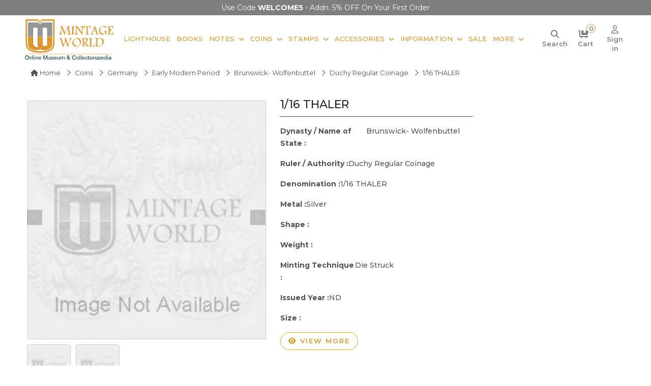

--- FILE ---
content_type: text/html; charset=UTF-8
request_url: https://www.mintageworld.com/coin/detail/155625/
body_size: 11689
content:
<!DOCTYPE html>
<html lang="en">
 
<head>

        
        <link rel="canonical" href="https://www.mintageworld.com/coin/detail/155625/" />
    
    <meta name="msvalidate.01" content="3785FBE7F241DADD98A4C8036D42766B" />

    <meta name="yandex-verification" content="214376cbde7c8e77" />

    <meta name="google-site-verification" content="6OL74j6ZAJ-B7mHXFATmaPCV-N1FpbYpKM6SP7lJ2js" />

    <meta name="p:domain_verify" content="c366a989fff29c6ee60d58207556d9db" />

    <meta name="robots" content="index, follow">
    <meta name="viewport" content="width=device-width, initial-scale=1.0">

    <meta charset="utf-8">

    <!-- Bringing in title,description,keywords -->

    <title>1/16 THALER | ND | KM 328 | Coins  | Mintage World</title>
    <link href="https://www.mintageworld.com/assets/img/favicon.ico" rel="icon">

    <meta name="description" content="">
        <meta name="keywords" content="">
        <meta name="twitter:card" content="summary">
    <meta name="twitter:site" content="@mintageworld">

    <meta name="twitter:description" content="">
    <meta name="twitter:title" content="1/16 THALER | ND | KM 328 | Coins | Mintage World">

    <meta property="og:locale" content="en_US">
    <meta property="og:type" content="website">

    <meta property="og:title" content="1/16 THALER | ND | KM 328 | Coins | Mintage World">
    <meta property="og:description" content="">
    <meta property="og:url" content="https://www.mintageworld.com/coin/detail/155625/">

    <meta property="og:site_name" content="Mintage World">
    <meta property="fb:page_id" content="408430029349409">



    <!-- Google tag (gtag.js) -->
    <!--  <script async src="https://www.googletagmanager.com/gtag/js?id=UA-38174374-3"></script>
    <script>
        window.dataLayer = window.dataLayer || [];

        function gtag() {
            dataLayer.push(arguments);
        }
        gtag('js', new Date());

        gtag('config', 'UA-38174374-3');
    </script>  -->

    <!-- Google tag (gtag.js) -->
    <script async src="https://www.googletagmanager.com/gtag/js?id=G-7QXPQHHTK4"></script>
    <script>
        window.dataLayer = window.dataLayer || [];

        function gtag() {
            dataLayer.push(arguments);
        }
        gtag('js', new Date());

        gtag('config', 'G-7QXPQHHTK4');
    </script>



    <!-- Clarity tracking code for https://www.mintageworld.com/ -->
    <script type="text/javascript">
        (function(c, l, a, r, i, t, y) {
            c[a] = c[a] || function() {
                (c[a].q = c[a].q || []).push(arguments)
            };
            t = l.createElement(r);
            t.async = 1;
            t.src = "https://www.clarity.ms/tag/" + i;
            y = l.getElementsByTagName(r)[0];
            y.parentNode.insertBefore(t, y);
        })(window, document, "clarity", "script", "4bt4qw6b8h");
    </script>



    <!-- Google Tag Manager -->

    <script>
        (function(w, d, s, l, i) {
            w[l] = w[l] || [];
            w[l].push({
                'gtm.start':

                    new Date().getTime(),
                event: 'gtm.js'
            });
            var f = d.getElementsByTagName(s)[0],

                j = d.createElement(s),
                dl = l != 'dataLayer' ? '&l=' + l : '';
            j.async = true;
            j.src =

                'https://www.googletagmanager.com/gtm.js?id=' + i + dl;
            f.parentNode.insertBefore(j, f);

        })(window, document, 'script', 'dataLayer', 'GTM-KNT2T6C');
    </script>

    <!-- End Google Tag Manager -->


    <!-- Global site tag (gtag.js) - Google Ads: 988382095 -->

    <script async src="https://www.googletagmanager.com/gtag/js?id=AW-988382095"></script>

    <script>
        window.dataLayer = window.dataLayer || [];

        function gtag() {
            dataLayer.push(arguments);
        }

        gtag('js', new Date());



        gtag('config', 'AW-988382095');
    </script>


    <meta name="p:domain_verify" content="e17f62ad543068f6d8bd9d5b547b8851" />

    <!-- Google Tag Manager (noscript) -->

    <noscript><iframe src="https://www.googletagmanager.com/ns.html?id=GTM-KNT2T6C" height="0" width="0" style="display:none;visibility:hidden"></iframe></noscript>

    <!-- End Google Tag Manager (noscript) -->


 


    <!-- Facebook Pixel Code -->
<script>
!function(f,b,e,v,n,t,s)
{if(f.fbq)return;n=f.fbq=function(){n.callMethod?
n.callMethod.apply(n,arguments):n.queue.push(arguments)};
if(!f._fbq)f._fbq=n;n.push=n;n.loaded=!0;n.version='2.0';
n.queue=[];t=b.createElement(e);t.async=!0;
t.src=v;s=b.getElementsByTagName(e)[0];
s.parentNode.insertBefore(t,s)}(window,document,'script',
'https://connect.facebook.net/en_US/fbevents.js');
 fbq('init', '193122137934079'); 
fbq('track', 'PageView');
</script>
<noscript>
 <img height="1" width="1" 
src="https://www.facebook.com/tr?id=193122137934079&ev=PageView
&noscript=1"/>
</noscript>
<!-- End Facebook Pixel Code -->








    <!-- Favicon -->

    <!-- Google Web Fonts -->
    <link rel="preconnect" href="https://fonts.googleapis.com">
    <link rel="preconnect" href="https://fonts.gstatic.com" crossorigin>
    <link href="https://fonts.googleapis.com/css2?family=Inter:wght@400;600&family=Roboto:wght@500;700&display=swap" rel="stylesheet">

    <!-- Icon Font Stylesheet -->
    <!-- <link href="https://www.mintageworld.com/assets/css/all.min.css" rel="stylesheet"> -->
    <link rel="stylesheet" href="https://cdnjs.cloudflare.com/ajax/libs/font-awesome/6.7.2/css/all.min.css" referrerpolicy="no-referrer" />
    <link href="https://cdn.jsdelivr.net/npm/bootstrap-icons@1.4.1/font/bootstrap-icons.css" rel="stylesheet">

    <!-- Libraries Stylesheet -->
    <link href="https://www.mintageworld.com/assets/lib/animate/animate.min.css" rel="stylesheet">
    <link href="https://www.mintageworld.com/assets/lib/owlcarousel/assets/owl.carousel.min.css" rel="stylesheet">



    <!-- Customized Bootstrap Stylesheet -->
    <link href="https://www.mintageworld.com/assets/css/bootstrap.min.css" rel="stylesheet"> 
    <!-- <link rel="stylesheet" href="https://cdnjs.cloudflare.com/ajax/libs/bootstrap/5.3.1/css/bootstrap.min.css" /> -->

    <link rel="stylesheet" href="https://s3-us-west-2.amazonaws.com/s.cdpn.io/751678/image-zoom.css">

    <!-- image gallery on detail page Stylesheet -->
    <link href="https://www.mintageworld.com/assets/css/baguetteBox.min.css" rel="stylesheet">


    <link rel="stylesheet" type="text/css" media="all" href="https://www.mintageworld.com/assets/css/stellarnav.css">

    <!-- Template Stylesheet -->
    <link href="https://www.mintageworld.com/assets/css/style.min.css" rel="stylesheet">

    
    <script type="application/ld+json">
    {
      "@context": "https://schema.org",
      "@type": "WebSite",
      "url": "https://www.mintageworld.com/",
      "potentialAction": {
        "@type": "SearchAction",
        "target": {
          "@type": "EntryPoint",
          "urlTemplate": "https://www.mintageworld.com/universal-search-exe/?q={search_term_string}"
        },
        "query-input": "required name=search_term_string"
      }
    }
    </script>
    <script type="application/ld+json">
    {
      "@context" : "https://schema.org",
      "@type" : "WebSite",
      "name" : "Ultra Mintage World Ltd.",
          "alternateName" : "Mintage World",
          "url" : "https://www.mintageworld.com/"
        }
    </script>
    
  
  <script type="application/ld+json">
    {
      "@context" : "https://schema.org",
      "@type" : "Organization",
      "name" : "Ultra Mintage World Ltd.",
      "url" : "https://www.mintageworld.com/",
      "logo": "https://www.mintageworld.com/assets/img/logo.png",
      "sameAs" : [
        "https://www.youtube.com/@MintageWorld",
        "https://www.instagram.com/mintageworld/",
        "https://www.facebook.com/MintageWorld/",
        "https://twitter.com/mintageworld",
        "https://www.pinterest.com/mintageworld/",
        "https://www.linkedin.com/company/ultra-mintage-world-limited/" 
      ]
    }
</script>




</head>

<body>
    <script src="https://code.jquery.com/jquery-3.4.1.min.js"></script>

    <!-- Spinner Start -->
    <div id="spinner" class="show bg-white position-fixed translate-middle w-100 vh-100 top-50 start-50 d-flex align-items-center justify-content-center d-none">
        <div class="spinner-grow text-primary" style="width: 3rem; height: 3rem;" role="status">
            <span class="sr-only">Loading...</span>
        </div>
    </div>
<section class="offers-carousel-wrapper">
  <div class="container">
    <div class="row">
      <div class="col-md-12">
        <div class="owl-carousel offers-carousel position-relative">     
        

          <!-- <div class="offers-content item">
          <p>Buy More, Save More! Flat 5% OFF on Orders <strong>₹ 9,999</strong></p>
          </div> -->
          <div class="offers-content item ">
            <p>Use Code <strong>WELCOME5 </strong> - Addn. 5% OFF on your first Order</p>
          </div>
          
          <div class="offers-content item ">
            <p><b>FREE Delivery</b> on orders over Rs.999/-</p> 
          </div>
          <!-- <div class="offers-content item ">
            <p><b>Instant 5% OFF</b> over Rs.9999/-</p> 
          </div> -->
        </div>
       
      </div>
    </div>
  </div>
</section>
    <!-- Spinner End -->        
    <section class="header-wrap">

        <!-- <div class="container-fluid bg-light top-line px-0 px-lg-5 py-2">
            <div class="row">
                <div class="col-xl-5 col-lg-5 text-start d-lg-flex d-none">
                    <div class="h-100 d-inline-flex align-items-center me-2">
                        <small class="fa fa-envelope text-primary me-2"></small>
                        <small><a href="mailto:info@mintageworld.com">info@mintageworld.com</a></small>
                    </div>
                    <div class="h-100 d-inline-flex align-items-center">
                        <small class="fa fa-mobile-alt text-primary me-2"></small>
                        <small> <a href="tel:+918591908969">859 190 8969</a></small>
                    </div>
                </div>
                <div class="col-xl-7 col-lg-7  text-end ">
                    <div class="h-100 d-inline-flex align-items-center  me-2">
                        <a href="https://www.mintageworld.com/cart/" title="Cart">
                            <small class="fa fa-shopping-cart text-primary me-2 position-relative"><span id="cart-item-count" class="cart-item">                                                                        0
                                    </span></small>
                            <small class="icon-text">Cart</small>
                        </a>
                    </div>
                    <div class="h-100 d-inline-flex align-items-center  me-md-2 me-3">
                                                <a href="https://www.mintageworld.com/application/login/" class="me-2" title="Sign in">
                            <small class="fa fa-sign-in-alt text-primary me-2"></small>
                            <small class="icon-text">Sign in</small>
                        </a>
                        <a href="https://www.mintageworld.com/member/" title="Sign up">
                            <small class="fas fa-user-plus text-primary me-2"></small>
                            <small class="icon-text">Sign up</small>
                        </a>
                                            </div>
                    <div class="h-100 d-inline-flex align-items-center  me-2 social-media-icon">
                        <a class="btn btn-sm-square bg-white text-primary me-1" href="https://www.youtube.com/channel/UCMx9KlQd0kYSU0UE0T9H5YQ" target="_blank" aria-label="Youtube" rel="nofollow">
                            <i class="fab fa-youtube"></i>
                        </a>
                        <a class="btn btn-sm-square bg-white text-primary me-1" href="https://www.instagram.com/mintageworld/" target="_blank" aria-label="Instagram" rel="nofollow">
                            <i class="fab fa-instagram"></i>
                        </a>
                        <a class="btn btn-sm-square bg-white text-primary me-1" href="https://www.facebook.com/pages/Mintage-World/408430029349409" target="_blank" aria-label="Facebook" rel="nofollow">
                            <i class="fab fa-facebook-f"></i>
                        </a>
                        <a class="btn btn-sm-square bg-white text-primary me-1" href="https://twitter.com/mintageworld" target="_blank" aria-label="Twitter" rel="nofollow">
                            <i class="fab fa-twitter"></i>
                        </a>
                        <a class="btn btn-sm-square bg-white text-primary me-1" href="https://www.pinterest.com/mintageworld/" target="_blank" aria-label="Pinterest" rel="nofollow">
                            <i class="fab fa-pinterest-p"></i>
                        </a>
                        <a class="btn btn-sm-square bg-white text-primary me-0" href="https://www.linkedin.com/company/ultra-mintage-world-limited/" target="_blank" aria-label="Linkedin" rel="nofollow">
                            <i class="fab fa-linkedin-in"></i>
                        </a>

                    </div>
                </div>
            </div>
        </div> -->


        <!-- Navbar Start -->
        <nav class="navbar navbar-expand-lg bg-white navbar-light  border-primary sticky-top py-0 px-lg-2 px-lg-5">
            <a href="https://www.mintageworld.com" class="navbar-brand d-flex align-items-center main-logo" aria-label="Mintage World">
                <img src="https://www.mintageworld.com/assets/img/logo.png" alt="Mintage World" class="img-fluid">
            </a>
         
            <!--<button type="button" class="navbar-toggler me-4" data-bs-toggle="collapse" data-bs-target="#navbarCollapse">-->
            <!--    <span class="navbar-toggler-icon"></span>-->
            <!--</button>-->
            <div class="collapse navbar-collapse" id="navbarCollapse">
                <div class="navbar-nav ms-auto me-0 mr-lg-5 me-md-3">
                    <!-- <a href="https://www.mintageworld.com/" class="nav-item nav-link">Home</a> -->
                    <!-- <div class="nav-item dropdown">
                        <a href="https://www.mintageworld.com/shop/" class="nav-link dropdown-toggle">Shop By Category</a>
                        <div class="dropdown-menu fade-up m-0 mega-menu">
                            <div class="container">
                                <div class="row">
                                    <div class="col-md-3">
                                        <h2>Notes</h2>
                                        <div class="sub-menu-list">
                                            <a href="https://www.mintageworld.com/shop/list/19-buy-banknotes/">Bank Notes</a>
                                            <a href="https://www.mintageworld.com/shop/list/6-greeting-cards/">Notes Greeting Cards</a>
                                            <a href="https://www.mintageworld.com/shop/list/7-table-photo-frame/">Notes Table Photo Frame</a>
                                            <a href="https://www.mintageworld.com/shop/list/9-wall-photo-frame/">Notes Wall Frame</a>
                                            <a href="https://www.mintageworld.com/shop/list/57-premium-notes/">Premium Notes</a>
                                        </div>
                                    </div>
                                    <div class="col-md-2">
                                        <h2>Coins</h2>
                                        <div class="sub-menu-list">
                                            <a href="https://www.mintageworld.com/shop/list/24-indian-coins/">Indian Coins</a>
                                             <a href="https://www.mintageworld.com/shop/list/25-us-coins/">US Coins</a> 
                                            <a href="https://www.mintageworld.com/shop/list/26-german-coins/">German Coins</a>
                                            <a href="https://www.mintageworld.com/shop/list/56-premium-coins/">Premium Coins</a>
                                        </div>
                                    </div>
                                    <div class="col-md-2">
                                        <h2>Accessories</h2>
                                        <div class="sub-menu-list">
                                            <a href="https://www.mintageworld.com/shop/list/11-coin-accessories/">Coin Accessories</a>
                                            <a href="https://www.mintageworld.com/shop/list/12-banknote-accessories/">Banknote Accessories</a>
                                            <a href="https://www.mintageworld.com/shop/list/14-stamp-accessories/">Stamp Accessories</a>
                                            <a href="https://www.mintageworld.com/shop/list/13-postcard-accessories/">Postcard Accessories</a>
                                        </div>
                                    </div>
                                    <div class="col-md-2">
                                        <h2>Stamps</h2>
                                        <div class="sub-menu-list">
                                            <a href="https://www.mintageworld.com/shop/list/20-indian-stamps/">Indian Stamps</a>
                                            <a href="https://www.mintageworld.com/shop/list/17-australia-stamps/">Australia Stamp</a>
                                        </div>
                                    </div>
                                    <div class="col-md-3">
                                        <h2>Other Products</h2>
                                        <div class="sub-menu-list"> 
                                            <a href="https://www.mintageworld.com/shop/list/10-first-day-cover/">Envelope First Day Cover</a>
                                            <a href="https://www.mintageworld.com/shop/list/23-books/">Books</a>
                                        </div>
                                    </div>
                                </div>
                            </div>

                        </div>
                    </div> -->                     
                    <a href="https://www.mintageworld.com/lighthouse-products/"  class="nav-item nav-link">Lighthouse</a>
                    <a href="https://www.mintageworld.com/shop/list/23-books/" class="nav-item nav-link">Books</a>
                    <div class="nav-item dropdown">
                        <a href="https://www.mintageworld.com/shop/list/19-buy-banknotes/" class="nav-link dropdown-toggle">Notes</a>
                        <div class="dropdown-menu fade-up m-0">
                        <a href="https://www.mintageworld.com/shop/list/19-buy-banknotes/" class="dropdown-item">Bank Notes</a>
                        <a href="https://www.mintageworld.com/shop/list/6-greeting-cards/" class="dropdown-item">Notes Greeting Cards</a>
                        <a href="https://www.mintageworld.com/shop/list/7-table-photo-frame/" class="dropdown-item">Notes Table Photo Frame</a>
                        <a href="https://www.mintageworld.com/shop/list/9-wall-photo-frame/" class="dropdown-item">Notes Wall Frame</a>
                        <a href="https://www.mintageworld.com/shop/list/57-premium-notes/" class="dropdown-item">Premium Notes</a>                      
                        </div>
                    </div>
                    <div class="nav-item dropdown">
                        <a href="https://www.mintageworld.com/shop/list/18-buy-coins/" class="nav-link dropdown-toggle">Coins</a>
                        <div class="dropdown-menu fade-up m-0">
                        <a href="https://www.mintageworld.com/shop/list/24-indian-coins/" class="dropdown-item">Indian Coins</a>
                        <!--<a href="https://www.mintageworld.com/shop/list/25-us-coins/" class="dropdown-item">US Coins</a>-->
                        <a href="https://www.mintageworld.com/shop/list/26-german-coins/" class="dropdown-item">German Coins</a>
                        <a href="https://www.mintageworld.com/shop/list/56-premium-coins/" class="dropdown-item">Premium Coins</a>                          
                        </div>
                    </div>
                    <div class="nav-item dropdown">
                        <a href="https://www.mintageworld.com/shop/list/16-buy-stamps/" class="nav-link dropdown-toggle">Stamps</a>
                        <div class="dropdown-menu fade-up m-0">
                            <a href="https://www.mintageworld.com/shop/list/20-indian-stamps/" class="dropdown-item">Indian Stamps</a>
                            <a href="https://www.mintageworld.com/shop/list/17-australia-stamps/" class="dropdown-item">Australia Stamp</a>             
                        </div>
                    </div>
                    <div class="nav-item dropdown">
                        <a href="https://www.mintageworld.com/shop/list/2-collectibles-accessories/" class="nav-link dropdown-toggle">Accessories</a>
                        <div class="dropdown-menu fade-up m-0">
                            <a href="https://www.mintageworld.com/shop/list/11-coin-accessories/" class="dropdown-item">Coin Accessories</a>
                            <a href="https://www.mintageworld.com/shop/list/12-banknote-accessories/" class="dropdown-item">Banknote Accessories</a>
                            <a href="https://www.mintageworld.com/shop/list/14-stamp-accessories/" class="dropdown-item">Stamp Accessories</a>
                            <a href="https://www.mintageworld.com/shop/list/13-postcard-accessories/" class="dropdown-item">Postcard Accessories</a>    
                            <a href="https://www.mintageworld.com/shop/list/10-first-day-cover/" class="dropdown-item">Envelope First Day Cover</a>                   
                        </div>
                    </div> 
                    <div class="nav-item dropdown">
                        <a href="#" class="nav-link dropdown-toggle">Information</a>
                        <div class="dropdown-menu fade-up m-0">
                            <a href="https://www.mintageworld.com/coins/" class="dropdown-item">Coins</a>
                            <a href="https://www.mintageworld.com/notes/" class="dropdown-item">Notes</a>
                            <a href="https://www.mintageworld.com/stamp/" class="dropdown-item">Stamps</a>             
                        </div>
                    </div> 
                    <a href="https://www.mintageworld.com/sale/"  class="nav-item nav-link blink-soft">Sale</a>
                   
                    <div class="nav-item dropdown">
                        <a href="#" class="nav-link dropdown-toggle me-0">More</a>
                        <div class="dropdown-menu fade-up m-0 mega-menu more-menu">
                            <div class="container">
                                <div class="row">
                                    <!-- <div class="col-md-3">
                                        <h2>Information</h2>
                                        <div class="sub-menu-list">
                                            <a href="https://www.mintageworld.com/coins/">Coins</a>
                                            <a href="https://www.mintageworld.com/notes/">Notes</a>
                                            <a href="https://www.mintageworld.com/stamp/">Stamps</a>
                                        </div>
                                    </div> -->
                                    <div class="col-md-4">
                                        <h2>Events & News</h2>
                                        <div class="sub-menu-list">
                                            <a href="https://www.mintageworld.com/event/">Fairs and Exhibitions</a>
                                            <a href="https://www.mintageworld.com/media/">News</a>
                                            <a href="https://www.mintageworld.com/media-coverage/">Media</a>
                                            <a href="https://www.mintageworld.com/videos/">Event Videos</a>
                                        </div>
                                    </div>
                                    <div class="col-md-4">
                                        <h2>History & Knowledge</h2>
                                        <div class="sub-menu-list">
                                            <a href="https://www.mintageworld.com/history/">History</a>                                            
                                            <a href="https://www.mintageworld.com/knowledge-base/">Knowledge Base</a>                                            
                                        </div>
                                    </div>
                                     
                                    <div class="col-md-4">
                                        <h2>Quick Links</h2>
                                        <div class="sub-menu-list">
                                        <a href="https://www.mintageworld.com/blog/" target="_blank">Blogs</a> 
                                        <a href="https://www.mintageworld.com/content/about-us/">About Us</a>
                                        <a href="https://www.mintageworld.com/contact/">Contact Us</a>                                        
                                        <a href="https://www.ultrasofttoys.com/" target="_blank">Ultra Soft toys</a>
                                        <a href="https://www.ultra3dmagic.com/" target="_blank">Ultra 3D Magic</a>
                                        </div>
                                    </div>
                                    
                                   
                                </div>
                            </div>

                        </div>
                    </div> 
                    <!-- <a href="https://www.mintageworld.com/blog/" target="_blank"  class="nav-item nav-link">Blogs</a>  -->
                    
                   
                </div>
                <div class="m-0   d-none d-lg-flex align-items-center search-box">
                <div class="icon-div">
                    <a id="search" class="" href="#" aria-label="Search"> <i class="fa-solid fa-magnifying-glass"></i> <small class="icon-text">Search</small></a>
                </div>
                <div class="icon-div">
                <a href="https://www.mintageworld.com/cart/" title="Cart">
                <i class="fa-solid fa-cart-flatbed me-2 position-relative"><span id="cart-item-count" class="cart-item">                                        0
                    </span></i>
                    <small class="icon-text">Cart</small>
                </a>
                </div>
               
                    
                                        <div class="icon-div">
                        <a href="https://www.mintageworld.com/application/login/" class="" title="Sign in">
                        <i class="fa-regular fa-user"></i>
                            <small class="icon-text">Sign in</small>
                        </a> 
                        </div>
                         
                
                </div>

            </div>
            <div class="stellarnav">
            <span class="close-bg"><a href="javascript:void(0)" aria-label="Navigation toggle" class="close-menu third">&nbsp;</a></span>
            <ul style="display: block !important;">
                <li><a href="https://www.mintageworld.com/">Home</a></li>
                <li>  <a href="https://www.mintageworld.com/lighthouse-products/">Lighthouse</a></li>
                
                <li class="drop-left has-sub open"><a href="https://www.mintageworld.com/shop/">Shopping</a>
                    <ul style="display: block;">
                        <li><a href="https://www.mintageworld.com/shop/list/23-books/">Books</a></li>
                        <!-- <li><a href="https://www.mintageworld.com/shop/list/64-premium-products/">Premium Products</a>
                            <ul>
                                <li><a href="https://www.mintageworld.com/shop/list/57-premium-notes/">Premium Notes</a></li>
                                <li><a href="https://www.mintageworld.com/shop/list/56-premium-coins/">Premium Coins</a></li>                               
                            </ul>
                        </li> -->
                        <li><a href="#">Bank Notes</a>
                            <ul>
                                <li><a href="https://www.mintageworld.com/shop/list/57-premium-notes/">Premium Notes</a></li>
                                <li><a href="https://www.mintageworld.com/shop/list/35-indian-banknotes/">Republic India Banknotes</a></li>
                                <li><a href="https://www.mintageworld.com/shop/list/36-world-banknotes/">World Banknotes</a>
                                    <ul>
                                        <li><a href="https://www.mintageworld.com/shop/list/37-asia/">Asian Banknotes</a></li>
                                        <li><a href="https://www.mintageworld.com/shop/list/38-africa/">African Banknotes</a></li>
                                        <li><a href="https://www.mintageworld.com/shop/list/39-europe/">European Banknotes</a></li>
                                        <li><a href="https://www.mintageworld.com/shop/list/40-north-america/">North American Banknotes</a></li>
                                        <li><a href="https://www.mintageworld.com/shop/list/41-south-america/">South American Banknotes</a></li>

                                    </ul>
                                </li>                                
                                <li><a href="https://www.mintageworld.com/shop/list/6-greeting-cards/">Notes Greeting Cards</a></li>
                                <li><a href="https://www.mintageworld.com/shop/list/7-table-photo-frame/">Notes Table Photo Frame </a></li>
                                <li><a href="https://www.mintageworld.com/shop/list/9-wall-photo-frame/">Notes Wall Photo Frame</a></li>                                
                                <li><a href="https://www.mintageworld.com/shop/list/19-buy-banknotes/">All Bank Notes</a></li>
                            </ul>
                        </li>
                        <li><a href="#">Coins</a>
                            <ul>
                                <li><a href="https://www.mintageworld.com/shop/list/56-premium-coins/">Premium Coins</a></li>
                                <li><a href="https://www.mintageworld.com/shop/list/24-indian-coins/">Indian Coins</a>
                                    <ul>
                                        <li><a href="https://www.mintageworld.com/shop/list/29-ancient/">Ancient Coins</a></li>
                                        <li><a href="https://www.mintageworld.com/shop/list/30-medieval/">Medieval Coins</a></li>
                                        <li><a href="https://www.mintageworld.com/shop/list/31-indian-princely-state/">Indian Princely State Coins</a></li>
                                        <li><a href="https://www.mintageworld.com/shop/list/32-colonial/">Colonial Coins</a></li>
                                        <li><a href="https://www.mintageworld.com/shop/list/33-republic/">Republic India Coins</a>
                                            <ul>
                                                <li><a href="https://www.mintageworld.com/shop/list/63-commemorative-coins/">Commemorative Coins</a></li>
                                                <li><a href="https://www.mintageworld.com/shop/list/62-definitive-coins/">Definitive Coins</a></li>
                                                <li><a href="https://www.mintageworld.com/shop/list/61-sovereign-set/">Sovereign Set</a></li>
                                            </ul>
                                        </li>
                                        
                                    </ul>
                                </li>
                                <!--<li><a href="https://www.mintageworld.com/shop/list/25-us-coins/">US Coins</a></li>-->
                                <li><a href="https://www.mintageworld.com/shop/list/26-german-coins/">German Coins</a></li>
                                <li><a href="https://www.mintageworld.com/shop/list/34-roman-era-coins/">Roman Era Coins</a></li>
                                <!--<li><a href="https://www.mintageworld.com/shop/list/27-assorted-foreign-coins/">Assorted Foreign Coins</a></li>-->
                                <li><a href="https://www.mintageworld.com/shop/list/28-mint-rolls/">Mint Coin Rolls</a></li>
                                
                                <li><a href="https://www.mintageworld.com/shop/list/18-buy-coins/">All Coins</a></li>
                            </ul>
                        </li>

                        <li><a href="#">Stamps</a>
                            <ul>
                                <li><a href="https://www.mintageworld.com/shop/list/20-indian-stamps/">Indian Stamps</a>
                                    <ul>
                                        <li><a href="https://www.mintageworld.com/shop/list/21-miniature-sheet-stamps/">Miniature Sheet Stamps</a></li>
                                        <li><a href="https://www.mintageworld.com/shop/list/22-stamps/">Postal Stamps</a></li>
                                        <li><a href="https://www.mintageworld.com/shop/list/58-block-of-stamps/">Block of Stamps</a></li>
                                        <li><a href="https://www.mintageworld.com/shop/list/59-full-stamp-sheet/">Full Sheet Stamps</a></li>
                                        <li><a href="https://www.mintageworld.com/shop/list/60-collectors-pack/">Collectors Pack</a></li>
                                    </ul>
                                </li>
                                <li><a href="https://www.mintageworld.com/shop/list/17-australia-stamps/">Australia Stamps</a></li>
                                <!--<li><a href="https://www.mintageworld.com/shop/list/45-england-stamps/">England Stamps</a></li>-->
                                <li><a href="https://www.mintageworld.com/shop/list/16-buy-stamps/">All Stamps</a></li>
                            </ul>
                        </li>

                        <li><a href="#">Accessories</a>
                            <ul>
                                <li><a href="https://www.mintageworld.com/shop/list/11-coin-accessories/">Coin Accessories</a>
                                    <ul>
                                        <li><a href="https://www.mintageworld.com/shop/list/46-coin-albums/">Coin Albums</a></li>
                                        <li><a href="https://www.mintageworld.com/shop/list/47-coin-pages/">Coin Pages</a></li>
                                        <li><a href="https://www.mintageworld.com/shop/list/48-coin-capsules/">Coin Capsules</a></li>
                                        <!--<li><a href="https://www.mintageworld.com/shop/list/49-coin-cleaners/">Coin Cleaners</a></li>-->
                                        <li><a href="https://www.mintageworld.com/shop/list/50-coin-holders/">Coin Holders</a></li>
                                        <li><a href="https://www.mintageworld.com/shop/list/51-coin-storage-box/">Coin Storage Box and Cases</a></li>
                                    </ul>
                                </li>
                                <li><a href="https://www.mintageworld.com/shop/list/12-banknote-accessories/">Banknote Accessories</a>
                                    <ul>
                                        <li><a href="https://www.mintageworld.com/shop/list/54-banknote-albums/">Banknote Albums</a> </li>
                                        <li><a href="https://www.mintageworld.com/shop/list/55-banknote-sleeves/">Banknote Sleeves</a></li>
                                    </ul>
                                </li>
                                <li><a href="https://www.mintageworld.com/shop/list/14-stamp-accessories/">Stamp Accessories</a>
                                    <ul>
                                        <li><a href="https://www.mintageworld.com/shop/list/52-stamp-album-stockbooks/">Stamp Album Stockbooks</a> </li>
                                        <li><a href="https://www.mintageworld.com/shop/list/53-stamp-stock-pages/">Stamp Stock Pages</a></li>
                                    </ul>
                                </li>
                                <li><a href="https://www.mintageworld.com/shop/list/13-postcard-accessories/">Postcard Accessories</a></li>
                                <li><a href="https://www.mintageworld.com/shop/list/15-general/">General</a></li>                                
                                <!--<li><a href="https://www.mintageworld.com/shop/list/1-3d-puzzles/">3D Puzzles</a></li>-->
                                <li><a href="https://www.mintageworld.com/shop/list/10-first-day-cover/">Envelopes First Day Cover</a></li>
                                <li><a href="https://www.mintageworld.com/shop/list/2-collectibles-accessories/">All Accessories</a></li>
                            </ul>
                        </li>
                    </ul>
                </li>
                
                <li class="drop-left"><a href="#">Information</a>
                    <ul>
                        <li><a href="https://www.mintageworld.com/coins/">Coins</a></li>
                        <li><a href="https://www.mintageworld.com/notes/">Notes</a></li>
                        <li><a href="https://www.mintageworld.com/history/">Stamps</a></li>
                    </ul>
                </li>

                <li><a href="https://www.mintageworld.com/sale/"  class="blink-soft">Sale</a></li>
                

                <li class="drop-left"><a href="#">More</a>
                    <ul>
                        <li><a href="https://www.mintageworld.com/event/">Fairs and Exhibitions</a></li>     
                        <li><a href="https://www.mintageworld.com/media/">News</a></li>   
                        <li><a href="https://www.mintageworld.com/media-coverage/">Media</a></li>            
                        <li><a href="https://www.mintageworld.com/videos/">Event Video</a></li>
                        <li><a href="https://www.mintageworld.com/history/">History</a></li>
                        <li><a href="https://www.mintageworld.com/knowledge-base/">Knowledge Base</a></li>
                        <li><a href="https://www.mintageworld.com/content/about-us/">About Us</a></li>
                        <li><a href="https://www.mintageworld.com/contact/">Contact Us</a></li>
                        <li><a href="https://www.mintageworld.com/blog/" target="_blank">Blog</a></li>
                        <li><a href="https://www.ultrasofttoys.com/" target="_blank">Ultra Soft toys</a></li>
                        <li><a href="https://www.ultra3dmagic.com/" target="_blank">Ultra 3D Magic</a></li>


                    </ul>
                </li>
                
            
            
           
            
            
            <li class="text-left mt-2 social-media-menu">
                <div class="h-100 d-inline-flex align-items-center ms-3">
                    <a class="btn btn-sm-square bg-white me-1 p-1" href="https://www.youtube.com/channel/UCMx9KlQd0kYSU0UE0T9H5YQ" target="_blank" rel="nofollow">
                        <i class="fab fa-youtube"></i>
                    </a>
                    <a class="btn btn-sm-square bg-white me-1 p-1" href="https://www.instagram.com/mintageworld/" target="_blank" rel="nofollow">
                        <i class="fab fa-instagram"></i>
                    </a>
                    <a class="btn btn-sm-square bg-white me-1 p-1" href="https://www.facebook.com/pages/Mintage-World/408430029349409" target="_blank" rel="nofollow">
                        <i class="fab fa-facebook-f"></i>
                    </a>
                    <a class="btn btn-sm-square bg-white me-1 p-1" href="https://twitter.com/mintageworld" target="_blank" rel="nofollow">
                    <i class="fa-brands fa-x-twitter"></i>
                    </a>
                    <a class="btn btn-sm-square bg-white me-1 p-1" href="https://www.pinterest.com/mintageworld/" target="_blank" rel="nofollow">
                        <i class="fab fa-pinterest-p"></i>
                    </a>
                    <a class="btn btn-sm-square bg-white me-0 p-1" href="https://www.linkedin.com/company/ultra-mintage-world-limited/" target="_blank" rel="nofollow">
                        <i class="fab fa-linkedin-in"></i>
                    </a>

                </div>
            </li>
            </ul>

        </div><!-- .stellarnav -->
    
        </nav>

        <div class="search-box-wrap">
        <div id="searchbox">
            <svg id="searchbox-close" class="close" viewbox="0 0 24 24">
                <path
                    d="M19,6.41L17.59,5L12,10.59L6.41,5L5,6.41L10.59,12L5,17.59L6.41,19L12,13.41L17.59,19L19,17.59L13.41,12L19,6.41Z" />
            </svg>
            <form action="https://www.mintageworld.com/universal-search-exe/" method="GET">
            <input id="search-input" name="q" type="text" required placeholder="Search..." />
            </form>
        </div>
        <p id="searchCloseP" class="hide"></p>
    </div>

    </section><main class="page-content">
    <!-- <section class="inside-banner"><img class="w-100 img-fluid" alt="Coins" src="https://www.mintageworld.com/assets/images/inside-banner/coin-banner.jpg" /></section> -->

    <section class="breadcrumb-wraper">
    <div class="container-fluid px-lg-2 px-lg-5">
        <nav aria-label="breadcrumb" class="breadcrumb-title-box">
            <ol class="breadcrumb">

                

                <li class="breadcrumb-item me-2">
                    <a href="https://www.mintageworld.com/"><i class="fa fa-home"></i> Home</a>
                </li>
                
                                
                    <li class="breadcrumb-item me-2">
                                                <a href="https://www.mintageworld.com/coins/">
                            Coins 
                        </a>
                                            </li>

                                
                    <li class="breadcrumb-item me-2">
                                                <a href="https://www.mintageworld.com/coin/50-germany/">
                            Germany 
                        </a>
                                            </li>

                                
                    <li class="breadcrumb-item me-2">
                                                <a href="https://www.mintageworld.com/coin/dynasty/250-early-modern-period/">
                            Early Modern Period 
                        </a>
                                            </li>

                                
                    <li class="breadcrumb-item me-2">
                                                <a href="https://www.mintageworld.com/coin/ruler/1506-brunswick-wolfenbuttel/">
                            Brunswick- Wolfenbuttel 
                        </a>
                                            </li>

                                
                    <li class="breadcrumb-item me-2">
                                                <a href="https://www.mintageworld.com/coin/list/4711-duchy-regular-coinage/">
                            Duchy Regular Coinage 
                        </a>
                                            </li>

                                
                    <li class="breadcrumb-item me-2">
                                                1/16 THALER
                                            </li>

                
                
            </ol>
        </nav>
    </div>
</section>
    <section class="common-padding coing-list-wraper">
        <div class="container-fluid  px-lg-2 px-lg-5">
            <!-- <div class="d-flex justify-content-between">
                <h2 class="mb-3 heading-1">Ruler : Malwa Sultan</h2>
            </div> -->
            <div class="row info-item-grid-row">

                <div class="col-lg-4 col-md-12 col-sm-12 product-detail-wrap order-lg-2">
                    <h1 class="mb-3 heading-2">1/16 THALER</h1>
                    <p><b>Dynasty / Name of State :</b> <span>Brunswick- Wolfenbuttel</span></p>
                    <p><b>Ruler / Authority :</b> <span>Duchy Regular Coinage</span></p>
                    <p><b>Denomination :</b> <span>1/16 THALER</span></p>
                    <p><b>Metal :</b> <span>Silver</span></p>
                    <p><b>Shape :</b> <span></span></p>
                    <p><b>Weight :</b> <span></span></p>
                                        <p><b>Minting Technique :</b> <span>Die Struck</span></p>

                    <p><b>Issued Year :</b> <span>ND</span></p>
                    <p><b>Size :</b> <span></span></p>


                     
                    <p id="ProductLogBtn">
                        <button type="button" class="btn btn-sm btn-explore" data-bs-toggle="modal" data-bs-target="#LoginModal"> 
                            <i class="fa fa-eye"></i> View more
                            <span class="first"></span>
                            <span class="second"></span>
                            <span class="third"></span>
                            <span class="fourth"></span>
                        </button>
                   </p>
                                       
                </div>

                

                <div class="col-lg-5 col-md-12 col-sm-12 order-lg-1">

                    <div id="sync1" class="owl-carousel owl-theme tz-gallery">
                      <div class="item zoomable"> 
                          <a class="lightbox" href="https://www.mintageworld.com/assets/img/no-image.jpg"> 
                          <img alt="1/16 THALER | ND | KM 328 | O" src="https://www.mintageworld.com/assets/img/no-image.jpg" class="img-fluid zoomable__img" /> </a> 
                      </div>
                      <div class="item zoomable">  
                          <a class="lightbox" href="https://www.mintageworld.com/assets/img/no-image.jpg"> 
                              <img alt="1/16 THALER | ND | KM 328 | O" src="https://www.mintageworld.com/assets/img/no-image.jpg" class="img-fluid zoomable__img" /> </a> 
                      </div>
                      </div>
                      <div id="sync2" class="owl-carousel owl-theme">
                          <div class="item"> <img alt="1/16 THALER | ND | KM 328 | O" src="https://www.mintageworld.com/assets/img/no-image.jpg" class="img-fluid" /> </div>
                          <div class="item"> <img alt="1/16 THALER | ND | KM 328 | O" src="https://www.mintageworld.com/assets/img/no-image.jpg" class="img-fluid" /> </div>
                      </div>
                    </div>
  

                
                
            </div>
        </div>
    </section>
    <section class="common-padding bg-light-wraper">
        <div class="container-fluid  px-lg-2 px-lg-5">
            <h5>Disclaimer :</h5>
            <p>All the information on this website is published in good faith and for general information purposes
                only. We do not make any warranties about the completeness, reliability and accuracy of this
                information. Images and Text material are gathered from different sources and we do not take credit
                for the same.<br> Every effort is made to attribute images. However, if you feel a name or credit is
                missing, please let us know, we would be happy to incorporate.</p>
        </div>
    </section>

    <section class="common-padding AddComment">
        <div class="container-fluid  px-lg-2 px-lg-5">
            <div class="row">
                <div class="col-md-6 col-sm-12">
                <h6><b>Add your Comments</b></h6>
                <p class="text-danger" id="commentPostError"></p>
                <p class="text-success" id="commentPostSuccess"></p>
                <p>Your Comments</p>
                <textarea id="comment-text" name="comment" class="form-control" placeholder="Enter your message" required="" rows="10"></textarea>  
                     
                    <button class="btn btn-sm btn-explore mt-3" data-bs-toggle="modal" data-bs-target="#LoginModal">Submit
                        <span class="first"></span>
                        <span class="second"></span>
                        <span class="third"></span>
                        <span class="fourth"></span>
                    </button>
                                  
              
                </div>
                <div class="col-md-6 col-sm-12 mt-5 mt-md-0">
                    <div class="recent-comment-wrap">
                        <h6><b>Recent Comments</b></h6>
                                                <p>No Comments found </p>
                                            </div>
                </div>
            </div>
        </div>
    </section>
    
</main>
<!-- Footer Start -->
    <footer class="footer-wraper footer bg-dark text-light  common-padding pb-0 pt-4 ">
        <div class="container-fluid  px-lg-2 px-lg-5" data-wow-delay="0.1s">
            <div class="row">
                <div class="col">
                    <h3 class="text-light mb-3">Get in Touch</h3>
                    <p class="mb-2"><i class="fa fa-map-marker-alt me-3"></i>2-C, Thackar Indl. Estate <br />N. M.
                        Joshi
                        Marg, Lower Parel (E), <br />Mumbai - 400 011.</p> 
                    <p class="mb-2"><i class="fa fa-mobile-alt me-3"></i><a href="tel:8591908969">85919 08969</a><br>
                    <small>(10AM - 1PM & 2PM - 5PM)</small>        
                    </p>
                    <p class="mb-2"><i class="fa fa-envelope me-3"></i><a href="mailto:info@mintageworld.com">info@mintageworld.com</a></p>
                    <div class="d-flex pt-2">
                        <a class="btn btn-outline-light btn-social" href="https://www.youtube.com/channel/UCMx9KlQd0kYSU0UE0T9H5YQ" target="_blank" aria-label="Youtube" rel="nofollow"><i class="fab fa-youtube"></i></a>
                        <a class="btn btn-outline-light btn-social" href="https://www.instagram.com/mintageworld/" target="_blank" aria-label="Instagram" rel="nofollow"><i class="fab fa-instagram"></i></a>
                        <a class="btn btn-outline-light btn-social" href="https://www.facebook.com/pages/Mintage-World/408430029349409" target="_blank" aria-label="Facebook" rel="nofollow"><i class="fab fa-facebook-f"></i></a>
                        <a class="btn btn-outline-light btn-social" href="https://twitter.com/mintageworld" target="_blank" aria-label="Twitter " rel="nofollow"><i class="fa-brands fa-x-twitter"></i></a>
                        <a class="btn btn-outline-light btn-social" href="https://www.pinterest.com/mintageworld/" target="_blank" aria-label="Pinterest" rel="nofollow"><i class="fab fa-pinterest-p"></i></a>
                        <a class="btn btn-outline-light btn-social" href="https://www.linkedin.com/company/ultra-mintage-world-limited/" target="_blank" aria-label="Linkedin" rel="nofollow"><i class="fab fa-linkedin-in"></i></a>
                    </div>
                </div>
                <div class="col d-none d-md-block">
                    <h3 class="text-light mb-3">Quick Links</h3>
                    <a class="btn btn-link" href="https://www.mintageworld.com/">Home</a>
                    <a class="btn btn-link" href="https://www.mintageworld.com/content/about-us/">About Us</a>
                    <a class="btn btn-link" href="https://www.mintageworld.com/media/">News</a>
                    <a class="btn btn-link" href="https://www.mintageworld.com/blog/" target="_blank">Blogs</a>
                    <a class="btn btn-link" href="https://www.mintageworld.com/contact/">Contact Us</a>

                    
                </div>
                <div class="col d-none d-md-block">
                    <h3 class="text-light mb-3 d-md-block">&nbsp;</h3>
                    
                    <a class="btn btn-link" href="https://www.mintageworld.com/coins/">Coins</a>
                    <a class="btn btn-link" href="https://www.mintageworld.com/notes/">Notes</a>
                    <a class="btn btn-link" href="https://www.mintageworld.com/stamp/">Stamps</a>
                    <a class="btn btn-link" href="https://www.mintageworld.com/history/">History</a>
                    <a class="btn btn-link" href="https://www.mintageworld.com/event/">Fairs and Exhibitions</a>
                    

                </div>              
                <div class="col d-none d-md-block">
                    <h3 class="text-light mb-3 d-none d-md-block">&nbsp;</h3>
                    <a class="btn btn-link" href="https://www.mintageworld.com/content/career/">Career</a>
                    <a class="btn btn-link" href="https://www.mintageworld.com/story/">Story of the Week</a>
                    <a class="btn btn-link" href="https://www.mintageworld.com/content/photopro/">PhotoPro</a>
                    <a class="btn btn-link" href="https://www.mintageworld.com/videos/">Event Videos</a> 
                    <a class="btn btn-link" href="https://www.mintageworld.com/content/courtesy/">Courtesy</a> 
                    
                </div>
                <div class="col d-none d-md-block">
                    <h3 class="text-light mb-3 d-none d-md-block">&nbsp;</h3>
                    <a class="btn btn-link" href="https://www.mintageworld.com/knowledge-base/">Knowledge Base</a> 
                    <a class="btn btn-link" href="https://www.mintageworld.com/content/disclaimer/">Disclaimer</a>
                    <a class="btn btn-link" href="https://www.mintageworld.com/content/privacy/">Privacy Policy</a>
                    <a class="btn btn-link" href="https://www.mintageworld.com/content/term/">Terms of Use</a>
                    <a class="btn btn-link" href="https://www.mintageworld.com/content/return/">Return Policy</a>
                    <a class="btn btn-link" href="https://www.mintageworld.com/content/sitemap/">Sitemap</a>
                </div>
                <div class="col d-block d-md-none footer-accordion">
                    <div class="accordion accordion-flush " id="accordionFlushExample">
                     
                    <div class="accordion-item">
                    <h2 class="accordion-header" id="flush-headingTwo">
                    <button class="accordion-button collapsed px-0" type="button" data-bs-toggle="collapse" data-bs-target="#flush-collapseTwo" aria-expanded="false" aria-controls="flush-collapseTwo">
                    Quick Links
                    </button>
                    </h2>
                    <div id="flush-collapseTwo" class="accordion-collapse collapse" aria-labelledby="flush-headingTwo" data-bs-parent="#accordionFlushExample">
                    <div class="accordion-body px-0">
                        <div class="row">
                            <div class="col-6">
                            <a class="btn btn-link" href="https://www.mintageworld.com/">Home</a>
                    <a class="btn btn-link" href="https://www.mintageworld.com/content/about-us/">About Us</a>
                    <a class="btn btn-link" href="https://www.mintageworld.com/media/">News</a>
                    <a class="btn btn-link" href="https://www.mintageworld.com/blog/" target="_blank">Blogs</a>
                    <a class="btn btn-link" href="https://www.mintageworld.com/contact/">Contact Us</a>

                    <a class="btn btn-link" href="https://www.mintageworld.com/coins/">Coins</a>
                    <a class="btn btn-link" href="https://www.mintageworld.com/notes/">Notes</a>
                    <a class="btn btn-link" href="https://www.mintageworld.com/stamp/">Stamps</a>
                    <a class="btn btn-link" href="https://www.mintageworld.com/history/">History</a>
                    <a class="btn btn-link" href="https://www.mintageworld.com/event/">Fairs and Exhibitions</a>

                    
                            </div>
                            <div class="col-6">
                            <a class="btn btn-link" href="https://www.mintageworld.com/content/career/">Career</a>
                    <a class="btn btn-link" href="https://www.mintageworld.com/story/">Story of the Week</a>
                    <a class="btn btn-link" href="https://www.mintageworld.com/content/photopro/">PhotoPro</a>
                    <a class="btn btn-link" href="https://www.mintageworld.com/videos/">Event Videos</a> 
                    <a class="btn btn-link" href="https://www.mintageworld.com/content/courtesy/">Courtesy</a> 

                    <a class="btn btn-link" href="https://www.mintageworld.com/knowledge-base/">Knowledge Base</a> 
                    <a class="btn btn-link" href="https://www.mintageworld.com/content/disclaimer/">Disclaimer</a>
                    <a class="btn btn-link" href="https://www.mintageworld.com/content/privacy/">Privacy Policy</a>
                    <a class="btn btn-link" href="https://www.mintageworld.com/content/term/">Terms of Use</a>
                    <a class="btn btn-link" href="https://www.mintageworld.com/content/return/">Return Policy</a>
                    <a class="btn btn-link" href="https://www.mintageworld.com/content/sitemap/">Sitemap</a>
                            </div>
                        </div>
                        

                    </div>
                    </div>
                    </div>
                   
                    </div>
                </div>
            </div>
            <div class="row">
                <div class="copyright col-md-12 mt-3">
                    <div class="row">
                        <div class="col-md-6 order-md-2 text-md-end text-center mb-2 mb-md-0 "> <img src="https://www.mintageworld.com/assets/images/we-accept-payment.png" alt="" class="img-fluid"></div>
                        <div class="col-md-6 order-md-1 align-self-center"><p class="mb-0 text-md-start text-center">© 2025 Ultra Mintage World Ltd. - All Rights Reserved.</p></div>                        
                    </div> 
                   
                </div>
            </div>
        </div>
    </footer>
    <!-- Footer End -->
    

    
    <div class="modal fade" id="LoginModal" tabindex="-1" aria-labelledby="LoginModalLabel" aria-hidden="true">
    <div class="modal-dialog modal-dialog-centered modal-lg">
        <div class="modal-content"> 
            <div class="modal-body text-center">
            <button type="button" class="btn-close" data-bs-dismiss="modal" aria-label="Close"></button>
                <div class="login-form-content ">
                <div class="col-md-4 text-center company__info align-items-center text-center p-0">
                    <span class="company__logo d-inline-block w-100">
                        
                        <a class="d-block" href="https://accounts.google.com/o/oauth2/v2/auth?response_type=code&amp;access_type=online&amp;client_id=1021834676240-r09pcscfl5r6mevtudtgdbjb2ajcmm35.apps.googleusercontent.com&amp;redirect_uri=https%3A%2F%2Fwww.mintageworld.com%2Fgoogle-session-init&amp;state&amp;scope=email%20profile&amp;approval_prompt=auto">
                            <svg xmlns="http://www.w3.org/2000/svg" x="0px" y="0px" width="48" height="48" viewBox="0 0 48 48">
                                <path fill="#fbc02d" d="M43.611,20.083H42V20H24v8h11.303c-1.649,4.657-6.08,8-11.303,8c-6.627,0-12-5.373-12-12	s5.373-12,12-12c3.059,0,5.842,1.154,7.961,3.039l5.657-5.657C34.046,6.053,29.268,4,24,4C12.955,4,4,12.955,4,24s8.955,20,20,20	s20-8.955,20-20C44,22.659,43.862,21.35,43.611,20.083z"></path><path fill="#e53935" d="M6.306,14.691l6.571,4.819C14.655,15.108,18.961,12,24,12c3.059,0,5.842,1.154,7.961,3.039	l5.657-5.657C34.046,6.053,29.268,4,24,4C16.318,4,9.656,8.337,6.306,14.691z"></path><path fill="#4caf50" d="M24,44c5.166,0,9.86-1.977,13.409-5.192l-6.19-5.238C29.211,35.091,26.715,36,24,36	c-5.202,0-9.619-3.317-11.283-7.946l-6.522,5.025C9.505,39.556,16.227,44,24,44z"></path><path fill="#1565c0" d="M43.611,20.083L43.595,20L42,20H24v8h11.303c-0.792,2.237-2.231,4.166-4.087,5.571	c0.001-0.001,0.002-0.001,0.003-0.002l6.19,5.238C36.971,39.205,44,34,44,24C44,22.659,43.862,21.35,43.611,20.083z"></path>
                            </svg>
                            <span class="d-block mt-3 small">Sign in with Google</span>
                        </a>
                    </span>
                </div>
                <div class="col-md-8 col-xs-12 col-sm-12 login_form ">
                    <h2 class="mt-3 mb-3 text-center">Sign In</h2>
                    <p class="text-danger text-center" id="loginError"></p>
                                        <form action="https://www.mintageworld.com/member-login-exe/" id="memberLoginFormPopup" method="POST">                        
                        <input type="hidden" name="_token" value="oKrl93kA0l8YzQMHADVDa0rvcrHIt1wObvk913Au" autocomplete="off">                        <input type="text" name="username" id="login-username" class="form__input" placeholder="Username">
                        <input type="password" name="password" id="login-password" class="form__input mb-1" placeholder="Password">
                        <span class="small text-end d-block w-100">
                        <a href="https://www.mintageworld.com/member/forgotpassword/"> Forgot password?</a> </span>
                        <button type="submit" class="btn" id="loginButton">Login</button>
                    </form>
                                        <script>
                        $("form#memberLoginFormPage,form#memberLoginFormPopup").submit(function (e) { 
                            e.preventDefault();
                            let formData = $(this).serialize();
                            $.ajax({
                                type: $(this).attr("method"),
                                url: $(this).attr("action"),
                                data: formData,
                                success: function (response) {

                                    if (response=="login-success") {
                                        window.location.replace('https://www.mintageworld.com/member/dashboard/');
                                    }else if(response=="redirect-to-email-verif"){
                                        window.location.replace("https://www.mintageworld.com/verify-email-page/");
                                    }else{
                                        $("p#loginError").html("Email or password is incorrect");
                                    }
                                    
                                }
                            });
                        });
                       
                    </script>
                    <p class="mb-4">Don't have an account? <a href="https://www.mintageworld.com/member/">Register Here</a></p>
                </div>
                </div>
            </div>
        </div>
    </div>
    </div>
    <div class="sticky-footer">
        <ul class="sticky-footer-ul">
            <li><a href="https://www.mintageworld.com/cart" class="position-relative" title="Add to Cart"><i class="fa fa-cart-plus"></i><span id="cart-item-count-mobile">    0
</span> </a></li>
             
            
            <li><a href="https://www.mintageworld.com/application/login/" title="Login"><i class="fa fa-lock"></i></a></li>
                       
            <li><a href="#" title="search" id="footerSearch"><i class="fa fa-search"></i></a></li>
        </ul>
    </div>

    <!-- Back to Top -->
    <a href="#" class="btn btn-lg btn-primary btn-lg-square rounded-0 back-to-top"><i class="bi bi-arrow-up"></i></a>
    <div class="menu-container d-none">
        <div class="collapse-icon">
           <span>Share On</span> <i class="fas fa-share-alt"></i>
        </div>
        <div class="menu-item">
            <a href="" id="shareFB" target="_blank"><span class="fab fa-facebook-f"></span>
            <div class="menu-item-text">Facebook</div>
            </a>
          </div>  
        <div class="menu-item">
            <a href="" id="shareTW" target="_blank">
          <span class="fab fa-twitter" target="_blank"></span>
          <div class="menu-item-text">Twitter</div>
            </a>
        </div>
        <div class="menu-item">
            <a href="" id="shareWH" target="_blank">
          <span class="fab fa-whatsapp" target="_blank"></span>
          <div class="menu-item-text">Whatsapp</div>
            </a>
        </div>

      </div>
      

    <!-- JavaScript Libraries -->
    <script src="https://cdnjs.cloudflare.com/ajax/libs/bootstrap/5.3.1/js/bootstrap.min.js"></script>
    
    <script src="https://www.mintageworld.com/assets/lib/wow/wow.min.js"></script>
    <script src="https://www.mintageworld.com/assets/lib/easing/easing.min.js"></script>
    <script src="https://www.mintageworld.com/assets/lib/waypoints/waypoints.min.js"></script>
    <script src="https://www.mintageworld.com/assets/lib/counterup/counterup.min.js"></script>
    <script src="https://www.mintageworld.com/assets/lib/owlcarousel/owl.carousel.min.js"></script>

    <!-- Template Javascript -->
    <script type="text/javascript" src="https://www.mintageworld.com/assets/js/stellarnav.min.js"></script>    
    <script src="https://www.mintageworld.com/assets/js/main.js"></script>   
    <script src="https://www.mintageworld.com/assets/js/baguetteBox.min.js"></script>
    <script>
        baguetteBox.run('.tz-gallery');
    </script>
     <script src="https://www.mintageworld.com/assets/js/thumb-carousel.js"></script>
     <script src="https://www.mintageworld.com/assets/js/image-zoom.js"></script>

    <script>
function sethref()  
 {
  document.getElementById("shareFB").setAttribute("href","https://www.facebook.com/sharer/sharer.php?u=" + encodeURIComponent(document.URL));  
  document.getElementById("shareTW").setAttribute("href","https://twitter.com/share?url=" + encodeURIComponent(document.URL)); 
  document.getElementById("shareWH").setAttribute("href","https://wa.me/?text=" + encodeURIComponent(document.URL)); 
  
 }
    window.onload = sethref;
    </script>


<script src="https://s3-us-west-2.amazonaws.com/s.cdpn.io/751678/image-zoom.min.js"></script>
<script> 
 $(".product-image a").click(function() {$('#imageZoomExtraPlus').imageZoom({zoom : 100}); });

  </script>
    
</body>

</html>

--- FILE ---
content_type: text/javascript
request_url: https://www.mintageworld.com/assets/js/image-zoom.js
body_size: 837
content:
jQuery(document).ready(function () {
  function resizeForm() {
    var width =
      window.innerWidth > 0
        ? window.innerWidth
        : document.documentElement.clientWidth;
    if (width > 1024) {
      const Default = {
        initialZoom: 3,
        minZoom: 1.25,
        maxZoom: 4,
        zoomSpeed: 1,
      };

      class Zoomable {
        constructor(element, config) {
          this.element = element;
          this.config = this._mergeConfig(config);

          const { initialZoom, minZoom, maxZoom } = this.config;

          this.zoomed = false;
          this.initialZoom = Math.max(Math.min(initialZoom, maxZoom), minZoom);
          this.zoom = this.initialZoom;

          this.img = element.querySelector(".zoomable__img");
          this.img.draggable = false;
          this.element.style.setProperty("--zoom", this.initialZoom);

          this._addEventListeners();
        }

        static get Default() {
          return Default;
        }

        _addEventListeners() {
          this.element.addEventListener("mouseover", () =>
            this._handleMouseover()
          );
          this.element.addEventListener("mousemove", (evt) =>
            this._handleMousemove(evt)
          );
          this.element.addEventListener("mouseout", () =>
            this._handleMouseout()
          );
          this.element.addEventListener("wheel", (evt) =>
            this._handleWheel(evt)
          );

          this.element.addEventListener("touchstart", (evt) =>
            this._handleTouchstart(evt)
          );
          this.element.addEventListener("touchmove", (evt) =>
            this._handleTouchmove(evt)
          );
          this.element.addEventListener("touchend", () =>
            this._handleTouchend()
          );
        }

        _handleMouseover() {
          if (this.zoomed) {
            return;
          }

          this.element.classList.add("zoomable--zoomed");

          this.zoomed = true;
        }

        _handleMousemove(evt) {
          if (!this.zoomed) {
            return;
          }

          const elPos = this.element.getBoundingClientRect();

          const percentageX = `${
            ((evt.clientX - elPos.left) * 100) / elPos.width
          }%`;
          const percentageY = `${
            ((evt.clientY - elPos.top) * 100) / elPos.height
          }%`;

          this.element.style.setProperty("--zoom-pos-x", percentageX);
          this.element.style.setProperty("--zoom-pos-y", percentageY);
        }

        _handleMouseout() {
          if (!this.zoomed) {
            return;
          }

          this.element.style.setProperty("--zoom", this.initialZoom);
          this.element.classList.remove("zoomable--zoomed");

          this.zoomed = false;
        }

        _handleWheel(evt) {
          if (!this.zoomed) {
            return;
          }

          evt.preventDefault();

          const newZoom = this.zoom + evt.deltaY * (this.config.zoomSpeed * -1);
          const { minZoom, maxZoom } = this.config;

          this.zoom = Math.max(Math.min(newZoom, maxZoom), minZoom);
          this.element.style.setProperty("--zoom", this.zoom);
        }

        _handleTouchstart(evt) {
          evt.preventDefault();

          this._handleMouseover();
        }

        _handleTouchmove(evt) {
          if (!this.zoomed) {
            return;
          }

          const elPos = this.element.getBoundingClientRect();

          let percentageX =
            ((evt.touches[0].clientX - elPos.left) * 100) / elPos.width;
          let percentageY =
            ((evt.touches[0].clientY - elPos.top) * 100) / elPos.height;

          percentageX = Math.max(Math.min(percentageX, 100), 0);
          percentageY = Math.max(Math.min(percentageY, 100), 0);

          this.element.style.setProperty("--zoom-pos-x", `${percentageX}%`);
          this.element.style.setProperty("--zoom-pos-y", `${percentageY}%`);
        }

        _handleTouchend(evt) {
          this._handleMouseout();
        }

        _mergeConfig(config) {
          return {
            ...this.constructor.Default,
            ...(typeof config === "object" ? config : {}),
          };
        }
      }

      /*
       * Implementation
       */

      const zoomables = document.querySelectorAll(".zoomable");

      for (const el of zoomables) {
        new Zoomable(el);
      }
    } else {
    }
  }
  window.onresize = resizeForm;
  resizeForm();
});


--- FILE ---
content_type: text/javascript
request_url: https://www.mintageworld.com/assets/js/stellarnav.min.js
body_size: 2566
content:
! function(u) {
    u.fn.stellarNav = function(n, r, h) {
        nav = u(this), r = u(window).width();
        var f = u.extend({
            theme: "plain",
            breakpoint: 768,
            menuLabel: "Menu",
            sticky: !1,
            position: "static",
            openingSpeed: 250,
            closingDelay: 250,
            showArrows: !0,
            phoneBtn: "",
            phoneLabel: "Call Us",
            locationBtn: "",
            locationLabel: "Location",
            closeBtn: !1,
            closeLabel: "Close",
            mobileMode: !1,
            scrollbarFix: !1
        }, n);
        return this.each(function() {
            if ("light" != f.theme && "dark" != f.theme || nav.addClass(f.theme), f.breakpoint && (h = f.breakpoint), f.menuLabel ? menuLabel = f.menuLabel : menuLabel = "", f.phoneLabel ? phoneLabel = f.phoneLabel : phoneLabel = "", f.locationLabel ? locationLabel = f.locationLabel : locationLabel = "", f.closeLabel ? closeLabel = f.closeLabel : closeLabel = "", f.phoneBtn && f.locationBtn) var n = "third";
            else if (f.phoneBtn || f.locationBtn) n = "half";
            else n = "full";
            if ("right" == f.position || "left" == f.position ? nav.prepend('<a href="#" class="menu-toggle" aria-label="Navigation toggle"><span class="bars"><span></span><span></span><span></span></span> </a>') : nav.prepend('<a href="#" class="menu-toggle ' + n + '"><span class="bars"><span></span><span></span><span></span></span> ' + menuLabel + "</a>"), f.phoneBtn && "right" != f.position && "left" != f.position) {
                var e = '<a href="tel:' + f.phoneBtn + '" class="call-btn-mobile ' + n + '"><svg id="icon-phone"></svg> <span>' + phoneLabel + "</span></a>";
                nav.find("a.menu-toggle").after(e)
            }
            if (f.locationBtn && "right" != f.position && "left" != f.position) {
                e = '<a href="' + f.locationBtn + '" class="location-btn-mobile ' + n + '" target="_blank"><svg id="icon-location"></svg> <span>' + locationLabel + "</span></a>";
                nav.find("a.menu-toggle").after(e)
            }
            if (f.sticky && (navPos = nav.offset().top, h <= r && u(window).on("scroll", function() {
                    u(window).scrollTop() > navPos ? nav.addClass("fixed") : nav.removeClass("fixed")
                })), "top" == f.position && nav.addClass("top"), "left" == f.position || "right" == f.position) {
                var i = '<a href="#" class="close-menu ' + n + '"><span class="icon-close"></span>' + closeLabel + "</a>",
                    s = '<a href="tel:' + f.phoneBtn + '" class="call-btn-mobile ' + n + '"><svg id="icon-phone"></svg></a>',
                    t = '<a href="' + f.locationBtn + '" class="location-btn-mobile ' + n + '" target="_blank"><svg id="icon-location"></svg></i></a>';
                nav.find("ul:first").prepend(i), f.locationBtn && nav.find("ul:first").prepend(t), f.phoneBtn && nav.find("ul:first").prepend(s)
            }
            "right" == f.position && nav.addClass("right"), "left" == f.position && nav.addClass("left"), f.showArrows || nav.addClass("hide-arrows"), f.closeBtn && "right" != f.position && "left" != f.position && nav.find("ul:first").append('<li><a href="#" class="close-menu"><span class="icon-close"></span> ' + closeLabel + "</a></li>"), f.scrollbarFix && u("body").addClass("stellarnav-noscroll-x");
            var a = document.getElementById("icon-phone");
            if (a) {
                a.setAttribute("viewBox", "0 0 480 480");
                var l = document.createElementNS("http://www.w3.org/2000/svg", "path");
                l.setAttribute("d", "M340.273,275.083l-53.755-53.761c-10.707-10.664-28.438-10.34-39.518,0.744l-27.082,27.076 c-1.711-0.943-3.482-1.928-5.344-2.973c-17.102-9.476-40.509-22.464-65.14-47.113c-24.704-24.701-37.704-48.144-47.209-65.257     c-1.003-1.813-1.964-3.561-2.913-5.221l18.176-18.149l8.936-8.947c11.097-11.1,11.403-28.826,0.721-39.521L73.39,8.194 C62.708-2.486,44.969-2.162,33.872,8.938l-15.15,15.237l0.414,0.411c-5.08,6.482-9.325,13.958-12.484,22.02     C3.74,54.28,1.927,61.603,1.098,68.941C-6,127.785,20.89,181.564,93.866,254.541c100.875,100.868,182.167,93.248,185.674,92.876 c7.638-0.913,14.958-2.738,22.397-5.627c7.992-3.122,15.463-7.361,21.941-12.43l0.331,0.294l15.348-15.029     C350.631,303.527,350.95,285.795,340.273,275.083z"), a.appendChild(l)
            }
            var o = document.getElementById("icon-location");
            if (o) {
                o.setAttribute("viewBox", "0 0 480 480");
                var d = document.createElementNS("http://www.w3.org/2000/svg", "path");
                d.setAttribute("d", "M322.621,42.825C294.073,14.272,259.619,0,219.268,0c-40.353,0-74.803,14.275-103.353,42.825 c-28.549,28.549-42.825,63-42.825,103.353c0,20.749,3.14,37.782,9.419,51.106l104.21,220.986   c2.856,6.276,7.283,11.225,13.278,14.838c5.996,3.617,12.419,5.428,19.273,5.428c6.852,0,13.278-1.811,19.273-5.428 c5.996-3.613,10.513-8.562,13.559-14.838l103.918-220.986c6.282-13.324,9.424-30.358,9.424-51.106 C365.449,105.825,351.176,71.378,322.621,42.825z M270.942,197.855c-14.273,14.272-31.497,21.411-51.674,21.411 s-37.401-7.139-51.678-21.411c-14.275-14.277-21.414-31.501-21.414-51.678c0-20.175,7.139-37.402,21.414-51.675 c14.277-14.275,31.504-21.414,51.678-21.414c20.177,0,37.401,7.139,51.674,21.414c14.274,14.272,21.413,31.5,21.413,51.675 C292.355,166.352,285.217,183.575,270.942,197.855z"), o.appendChild(d)
            }
            u(".menu-toggle, .stellarnav-open").on("click", function(n) {
                n.preventDefault(), "left" == f.position || "right" == f.position ? (nav.find("ul:first").stop(!0, !0).fadeToggle(f.openingSpeed), nav.toggleClass("active"), nav.hasClass("active") && nav.hasClass("mobile") && u(document).on("click", function(n) {
                    nav.hasClass("mobile") && (u(n.target).closest(nav).length || (nav.find("ul:first").stop(!0, !0).fadeOut(f.openingSpeed), nav.removeClass("active")))
                })) : (nav.find("ul:first").stop(!0, !0).slideToggle(f.openingSpeed), nav.toggleClass("active"))
            }), u(".close-menu, .stellarnav-close").on("click", function() {
                nav.removeClass("active"), "left" == f.position || "right" == f.position ? nav.find("ul:first").stop(!0, !0).fadeToggle(f.openingSpeed) : nav.find("ul:first").stop(!0, !0).slideUp(f.openingSpeed).toggleClass("active")
            }), nav.find("li a").each(function() {
                0 < u(this).next().length && u(this).parent("li").addClass("has-sub").append('<a class="dd-toggle" href="#"><span class="icon-plus"></span></a>')
            }), nav.find("li .dd-toggle").on("click", function(n) {
                n.preventDefault(), u(this).parent("li").children("ul").stop(!0, !0).slideToggle(f.openingSpeed), u(this).parent("li").toggleClass("open")
            });
            var c = function() {
                nav.find("li").off("mouseenter"), nav.find("li").off("mouseleave")
            };
            parentItems = nav.find("> ul > li");

            function p() {
                window.innerWidth <= h || f.mobileMode ? (c(), nav.addClass("mobile"), nav.removeClass("desktop"), !nav.hasClass("active") && nav.find("ul:first").is(":visible") && nav.find("ul:first").hide(), nav.find("li.mega").each(function() {
                    u(this).find("ul").first().removeAttr("style"), u(this).find("ul").first().children().removeAttr("style")
                })) : (nav.addClass("desktop"), nav.removeClass("mobile"), nav.hasClass("active") && nav.removeClass("active"), !nav.hasClass("active") && nav.find("ul:first").is(":hidden") && nav.find("ul:first").show(), u("li.open").removeClass("open").find("ul:visible").hide(), c(), u(parentItems).each(function() {
                    u(this).hasClass("mega") ? (u(this).on("mouseenter", function() {
                        u(this).find("ul").first().stop(!0, !0).slideDown(f.openingSpeed)
                    }), u(this).on("mouseleave", function() {
                        u(this).find("ul").first().stop(!0, !0).slideUp(f.openingSpeed)
                    })) : (u(this).on("mouseenter", function() {
                        u(this).children("ul").stop(!0, !0).slideDown(f.openingSpeed)
                    }), u(this).on("mouseleave", function() {
                        u(this).children("ul").stop(!0, !0).delay(f.closingDelay).slideUp(f.openingSpeed)
                    }), u(this).find("li.has-sub").on("mouseenter", function() {
                        u(this).children("ul").stop(!0, !0).slideDown(f.openingSpeed)
                    }), u(this).find("li.has-sub").on("mouseleave", function() {
                        u(this).children("ul").stop(!0, !0).delay(f.closingDelay).slideUp(f.openingSpeed)
                    }))
                }), navWidth = 0, u(parentItems).each(function() {
                    navWidth += u(this)[0].getBoundingClientRect().width, navWidth = Math.round(navWidth), u(this).hasClass("mega") && (u(this).find("ul").first().css({
                        left: 0,
                        right: 0,
                        margin: "0px auto"
                    }), numCols = u(this).attr("data-columns"), 2 == numCols ? u(this).find("li.has-sub").width("50%") : 3 == numCols ? u(this).find("ul").first().children().width("33.33%") : 4 == numCols ? u(this).find("ul").first().children().width("25%") : 5 == numCols ? u(this).find("ul").first().children().width("20%") : 6 == numCols ? u(this).find("ul").first().children().width("16.66%") : 7 == numCols ? u(this).find("ul").first().children().width("14.28%") : 8 == numCols ? u(this).find("ul").first().children().width("12.5%") : u(this).find("ul").first().children().width("25%"))
                }), parentItems.hasClass("mega") && nav.find("li.mega > ul").css({
                    "max-width": navWidth
                }))
            }
            p(), u(window).on("resize", function() {
                p()
            })
        })
    }
}(jQuery);

--- FILE ---
content_type: text/javascript
request_url: https://www.mintageworld.com/assets/js/main.js
body_size: 1601
content:
! function(e) {
    "use strict";
    setTimeout(function() {
        e("#spinner").length > 0 && e("#spinner").removeClass("show")
    }, 1), new WOW().init(), e(window).scroll(function() {
        e(this).scrollTop() > 50 ? (e(".sticky-top").css("top", "0px"), e(".search-box-wrap").addClass("FixedSearchBox"), e("#searchCloseP").addClass("fixed-search"), e(".header-wrap").addClass("fixed-menu")) : (e(".sticky-top").css("top", "84px"), e(".search-box-wrap").removeClass("FixedSearchBox"), e("#searchCloseP").removeClass("fixed-search"), e(".header-wrap").removeClass("fixed-menu"))
    }), jQuery(document).ready(function(e) {
        jQuery(".stellarnav").stellarNav({
            theme: "dark",
            breakpoint: 991,
            position: "right",
            phoneBtn: "8591908969",
            locationBtn: "https://goo.gl/maps/MVGRHf5VqZWBAvJD9"
        })
    });

    const header = document.querySelector('.header-wrap');
    let actualScroll = 0
    window.addEventListener('scroll',()=>{
    const top = Math.min(-(window.scrollY - actualScroll + header.clientHeight), 0)
    if (window.scrollY  > actualScroll) {
        actualScroll = window.scrollY
    }
    if (top === 0) {
        actualScroll = window.scrollY + header.clientHeight
    }
    header.setAttribute("style", `top:${top}px`);
    header.classList.toggle('active',window.scrollY < actualScroll)
    header.classList.toggle('clr',window.scrollY > header.clientHeight * 1.5)
});

    let s = e(".dropdown"),
        t = e(".dropdown-toggle"),
        a = e(".dropdown-menu"),
        i = "show";
    e(window).on("load resize", function() {
        this.matchMedia("(min-width: 992px)").matches ? s.hover(function() {
            let s = e(this);
            s.addClass(i), s.find(t).attr("aria-expanded", "true"), s.find(a).addClass(i)
        }, function() {
            let s = e(this);
            s.removeClass(i), s.find(t).attr("aria-expanded", "false"), s.find(a).removeClass(i)
        }) : s.off("mouseenter mouseleave")
    }), e(window).scroll(function() {
        e(this).scrollTop() > 300 ? e(".back-to-top").fadeIn("slow") : e(".back-to-top").fadeOut("slow")
    }), e(".back-to-top").click(function() {
        return e("html, body").animate({
            scrollTop: 0
        }, 1500, "easeInOutExpo"), !1
    }), e('[data-toggle="counter-up"]').counterUp({
        delay: 10,
        time: 2e3
    }), e(".header-carousel").owlCarousel({
        autoplay: !0,
        smartSpeed: 1500,
        items: 1,
        dots: !0,
        loop: !0,
        nav: !0,
        navText: ['<i class="bi bi-chevron-left"></i>', '<i class="bi bi-chevron-right"></i>', ]
    }), e(".photopro-carousel").owlCarousel({
        autoplay: !0,
        smartSpeed: 1500,
        items: 1,
        dots: !0,
        loop: !0,
        nav: !0,
        navText: ['<i class="bi bi-chevron-left"></i>', '<i class="bi bi-chevron-right"></i>', ]
    }), e(".shop-page-carousel").owlCarousel({
        autoplay: !0,
        smartSpeed: 1500,
        margin: 25,
        dots: !1,
        loop: !0,
        nav: !0,
        navText: ['<i class="bi bi-chevron-left"></i>', '<i class="bi bi-chevron-right"></i>', ],
        responsive: {
            0: {
                items: 2
            },
            600: {
                items: 3
            },
            1024: {
                items: 3
            },
            1200: {
                items: 4
            },
            1920: {
                items: 5
            }
        }
    }), 
    e(".offers-carousel").owlCarousel({
        autoplay: true,
        smartSpeed: 5000,
        margin:0,
        dots: !1,
        loop: true,
        nav: !1,
        navText: ['<i class="bi bi-chevron-left"></i>', '<i class="bi bi-chevron-right"></i>', ],
        responsive: {
            0: {
                items: 1
            },
            600: {
                items: 1
            },
            1024: {
                items: 1
            },
            1200: {
                items: 1
            },
            1920: {
                items: 1
            }
        }
    }), 
    e(".product-carousel").owlCarousel({
        autoplay: !0,
        smartSpeed: 1500,
        margin: 25,
        dots: !1,
        loop: !0,
        nav: !0,
        navText: ['<i class="bi bi-chevron-left"></i>', '<i class="bi bi-chevron-right"></i>', ],
        responsive: {
            0: {
                items: 2
            },
            600: {
                items: 2
            },
            1024: {
                items: 3
            },
            1200: {
                items: 4
            },
            1920: {
                items: 5
            }
        }
    }), e(".product-carousel-home").owlCarousel({
        autoplay: !0,
        smartSpeed: 1500,
        margin: 25,
        dots: !1,
        loop: !0,
        nav: !0,
        navText: ['<i class="bi bi-chevron-left"></i>', '<i class="bi bi-chevron-right"></i>', ],
        responsive: {
            0: {
                items: 2
            },
            600: {
                items: 2
            },
            1024: {
                items: 3
            },
            1200: {
                items: 4
            },
            1920: {
                items: 5
            }
        }
    }), e(".Recommended-Slider").owlCarousel({
        autoplay: !0,
        smartSpeed: 1500,
        margin: 15,
        dots: !1,
        loop: !0,
        nav: !1,
        navText: ['<i class="bi bi-chevron-left"></i>', '<i class="bi bi-chevron-right"></i>', ],
        responsive: {
            0: {
                items: 2
            },
            600: {
                items: 2
            },
            1024: {
                items: 3
            },
            1200: {
                items: 4
            },
            1920: {
                items: 5
            }
        }
    });

    e(document).ready(function() {
        e(".filter-link").click(function() {            
            e(".category-menu").addClass("fixed-menu"), e(".header-wrap").addClass("filter-menu-open"), e(".close-filter").addClass("open-filter"), e("body").addClass("open-filter-menu")
        }), e(".categories-close").click(function() {
            e(".category-menu").removeClass("fixed-menu"),e(".category-menu").removeClass("fixed-filter"), e(".header-wrap").removeClass("filter-menu-open"), e(".close-filter").removeClass("open-filter"), e("body").removeClass("open-filter-menu")
        }), e(".close-filter").click(function() {
            e(".category-menu").removeClass("fixed-menu"),e(".category-menu").removeClass("fixed-filter"), e(".header-wrap").removeClass("filter-menu-open"), e(".close-filter").removeClass("open-filter"), e("body").removeClass("open-filter-menu")
        }), e("#footerSearch").click(function() {
            e(".footer-search-box").addClass("fixed-search"), e(".footer-search-close").addClass("show")
        }), e(".footer-search-close").click(function() {
            e(".footer-search-box").removeClass("fixed-search"), e(".footer-search-close").removeClass("show")
        }), e("#footerCategory").click(function() {
            e(".footer-category-wrap").toggleClass("active"), e(".sticky-footer").toggleClass("active")
        }), e(".cat-close").click(function() {
            e(".footer-category-wrap").toggleClass("active"), e(".sticky-footer").toggleClass("active")
        })
    });
    
    let o = document.getElementById("searchbox"),
        l = document.getElementById("footerSearch"),
        n = document.getElementById("search-input"),
        r = document.getElementById("searchbox-close"),
        c = document.getElementById("search"),
        d = document.getElementById("searchCloseP"),
        m = () => {
            "show" === o.className ? (o.className = "hide", d.className = "hide", c.className = "", n.value = "", n.blur()) : (o.className = "show", d.className = "show", c.className = "active", n.focus())
        },
        $ = () => {
            13 == event.keyCode && m()
        };
    c.addEventListener("click", m), l.addEventListener("click", m), r.addEventListener("click", m), d.addEventListener("click", m), n.addEventListener("keyup", $), e(".qtyplus").click(function() {
        1e4 > e(this).prev().val() && e(this).prev().val(+e(this).prev().val() + 1)
    }), e(".qtyminus").click(function() {
        e(this).next().val() > 1 && e(this).next().val() > 1 && e(this).next().val(+e(this).next().val() - 1)
    });
    let h = document.getElementById("InfoFilter"),
        p = document.getElementById("CategoryMenu"),
        v = document.getElementById("CatClose"),
        u = () => {
            "category-menu fixed-filter" === p.className ? p.className = "category-menu" : p.className = "category-menu fixed-filter"
        };
    document.getElementById("InfoFilter") && h.addEventListener("click", u), v && v.addEventListener("click", u)


    
}
(jQuery);